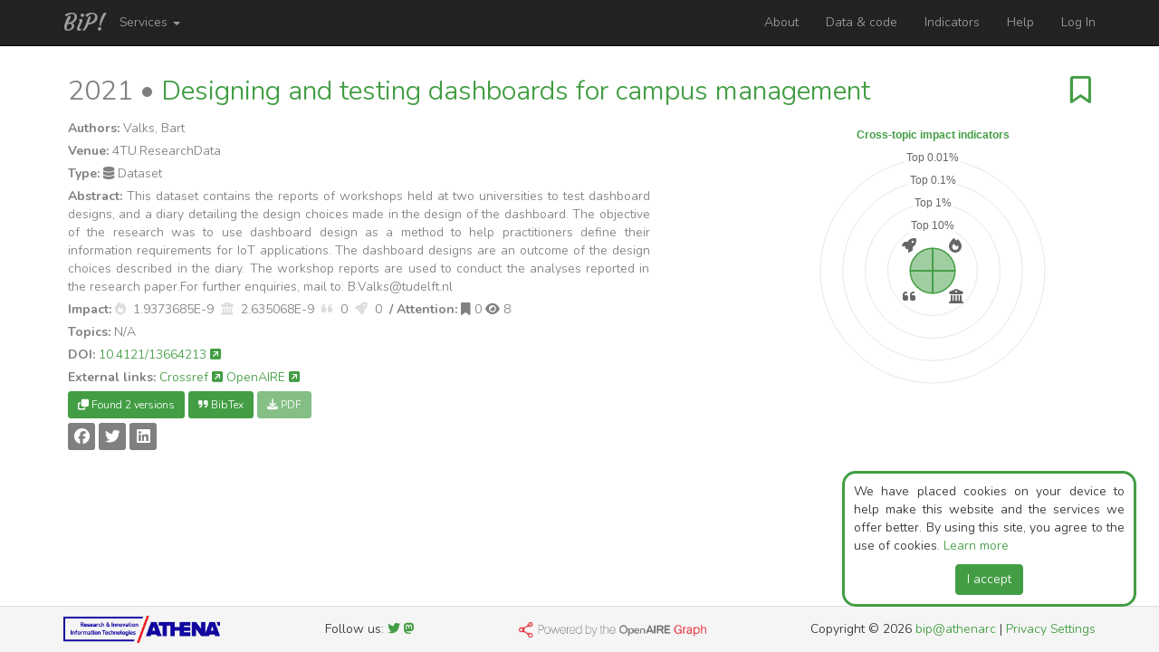

--- FILE ---
content_type: text/html; charset=UTF-8
request_url: https://bip.imis.athena-innovation.gr/site/details?id=10.4121/13664213
body_size: 6184
content:

<!DOCTYPE html>
<html lang="en-US">
<head>
    <script async src="https://www.googletagmanager.com/gtag/js?id=UA-84275353-2"></script>

    <!--Register google analytics-->
    <script src="/js/third-party/google_analytics/analyticsScript.js"></script>
    <meta charset="UTF-8">
    <meta name="viewport" content="width=device-width, initial-scale=1">
    <meta name="csrf-param" content="_csrf">
<meta name="csrf-token" content="HoS5Zdpav9tvcUFnPzPVzq30Jk1NCB4iwvZAGZETbdR6tY41uxPFlToccgEIWLG997tEN35RaRGqjBdq_isVmA==">
    <title>BIP! Finder - Designing and testing dashboards for campus management</title>
    <link rel="shortcut icon" href="/img/favicon-minimal.ico" type="image/x-icon" />

    <!-- Register matomo analytics -->
    <script src="/js/matomo.js"></script>    <noscript><p><img src="//genomics-lab.fleming.gr/piwik/piwik.php?idsite=7&rec=1" style="border:0;" alt="" /></p></noscript>
    
    <!-- Open Graph meta tags for better social media link previews -->
    <meta property="og:title" content="BIP! Finder - Designing and testing dashboards for campus management">
    <meta property="og:image" content="https://bip.imis.athena-innovation.gr/img/bip-minimal.png">
    <meta property="og:url" content="https://bip.imis.athena-innovation.gr/site/details?id=10.4121/13664213">
    <meta property="og:type" content="website">

    <link href="/css/details.css?v=1664896755" rel="stylesheet">
<link href="/css/tags.css?v=1764937114" rel="stylesheet">
<link href="/css/reading-status.css?v=1675370517" rel="stylesheet">
<link href="/assets/a60177d2/bootstrap-social.css?v=1695389678" rel="stylesheet">
<link href="/assets/326bcf2f/css/font-awesome.css?v=1695389678" rel="stylesheet">
<link href="/assets/dd7a8480/themes/smoothness/jquery-ui.css?v=1695389673" rel="stylesheet">
<link href="/assets/b451f164/css/bootstrap.css?v=1695389673" rel="stylesheet">
<link href="/css/site.css?v=1768491553" rel="stylesheet">
<link href="/css/radarChart.css?v=1718706154" rel="stylesheet">
<link href="/css/third-party/fontawesome-free-6.7.1-web/css/all.min.css?v=1738598780" rel="stylesheet">
<link href="/css/template/green-black.css?v=1739992805" rel="stylesheet">
<link href="https://fonts.googleapis.com/css?family=Open+Sans:400,300" rel="stylesheet">
<link href="https://fonts.googleapis.com/css?family=Raleway" rel="stylesheet">
<link href="https://fonts.googleapis.com/css2?family=Nunito:wght@350;700" rel="stylesheet">
<link href="https://fonts.googleapis.com/css2?family=Courgette&amp;family=Montserrat:wght@300;400" rel="stylesheet">
<link href="/css/bootsnippCheck.css?v=1710880255" rel="stylesheet">
<link href="/css/lineChart.css?v=1626690414" rel="stylesheet">
<script src="/assets/15ce0d28/jquery.js?v=1695389673"></script>
<script src="/js/third-party/chartjs/chart_v4.2.0.js?v=1675370517"></script>
<script src="/js/third-party/chartjs/chart_labels_v2.2.0.js?v=1675370517"></script>
<script src="/js/chartjs_polar_area.js?v=1765883357"></script>
<script src="/js/getPDFLink.js?v=1765883357"></script>
<script src="/js/third-party/tinycolor.js?v=1713190571"></script>
<script>var appBaseUrl = '';</script></head>
<body>
<script src="/js/radarChart.js?v=1765883357" charset="utf-8"></script>
<script src="/js/third-party/d3/d3.min.js?v=1626690417" charset="utf-8"></script>
<script src="/js/like_unlike.js?v=1765883357" charset="utf-8"></script>

<div id="overwrap">
    <div class="wrap">
        <nav id="w1" class="navbar-inverse navbar-fixed-top navbar"><div class="container"><div class="navbar-header"><button type="button" class="navbar-toggle" data-toggle="collapse" data-target="#w1-collapse"><span class="sr-only">Toggle navigation</span>
<span class="icon-bar"></span>
<span class="icon-bar"></span>
<span class="icon-bar"></span></button><a class="navbar-brand" href="/site/home">BiP!</a></div><div id="w1-collapse" class="collapse navbar-collapse"><ul id="w2" class="navbar-nav navbar-left bip-top-navbar nav"><li class="dropdown"><a class="dropdown-toggle" href="#" data-toggle="dropdown">Services <span class="caret"></span></a><ul id="w3" class="dropdown-menu"><li><a href="/search" tabindex="-1">Finder</a></li>
<li><a href="/readings" tabindex="-1">Readings</a></li>
<li><a href="/scholar" tabindex="-1">Scholar</a></li>
<li><a href="/spaces" tabindex="-1">Spaces</a></li></ul></li></ul><ul id="w4" class="navbar-nav navbar-right bip-top-navbar nav"><li><a href="/site/about">About</a></li>
<li><a href="/site/data">Data & code</a></li>
<li><a href="/site/indicators">Indicators</a></li>
<li><a href="/site/help">Help</a></li>
<li><a href="/site/login">Log In</a></li></ul></div></div></nav>
        <div class="container">
            <!-- <div class="panel panel-danger text-center">
                <div class="panel-heading">
                    <p> BIP FINDER IS CURRENTLY UNDER MAINTENACE!
                    <br/>
                </div>
            </div> -->

                        
<div class='row'>
    <div class='col-xs-12'>
        <div class='article-header'>
                <div id="flex-parent">
                    <div id="floating-title">
                                                    <span class="article-header-year">2021 &bull;</span>
                                                Designing and testing dashboards for campus management                                            </div>
                    <div id="floating-heart">
                        <!-- bookmark -->
                        <div class = "reading-status-details-div" data-paperid = "178675100" >

                            <select id="detailsReading" class="reading-status reading-status-color" name="res_178675100_reading-status" style="visibility: hidden;" data-color="0">
<option value="0" selected>Undefined</option>
<option value="3">To Read</option>
<option value="1">Reading</option>
<option value="2">Read</option>
</select>                        </div>
                        <div style= "display:inline-block;">
                            
                            


    <a id="178675100" class="my-btn" href="/site/likeunavailable" title="Add to my readings" data-method="post"><i class="fa-regular fa-bookmark" aria-hidden="true"></i></a>
                        </div>
                    </div>
                </div>
        </div>
    </div>
</div>
<div class='row'>
    <div class='col-md-7 col-xs-12'>
        <div class='article-info'>
            <b>Authors:</b> Valks, Bart        </div>
                <div class='article-info'>
            <b>Venue:</b> 4TU.ResearchData        </div>
        <div class='article-info'>
            <b>Type:</b> <i class="fa-solid fa-database" aria-hidden="true" title = "Dataset resource"></i> Dataset        </div>
        <div class='article-info'>
            <b>Abstract:</b> This dataset contains the reports of workshops held at two universities to test dashboard designs, and a diary detailing the design choices made in the design of the dashboard. The objective of the research was to use dashboard design as a method to help practitioners define their information requirements for IoT applications. The dashboard designs are an outcome of the design choices described in the diary. The workshop reports are used to conduct the analyses reported in the research paper.For further enquiries, mail to: B.Valks@tudelft.nl        </div> 

        <div class='article-info'>
            <b>Impact:</b>
            

    <span >

        <span role="button" class="impact-icon popularity-icon impact-icon-E" data-toggle="popover" data-placement="auto" data-hover-title = "Average, in terms of popularity" title="<b>Popularity (Average)</b>" data-content= "<div><em>Being in bottom 90%, in terms of popularity</em></div><div><span class='green-bip'>Intuition:</span> &lt;p&gt;This indicator reflects the &quot;current&quot; impact/attention (the &quot;hype&quot;) of an article in the research community at large, based on the underlying citation network.&lt;/p&gt; <a target='_blank' class='green-bip' href='/site/indicators#Popularity'><i class='fa fa-external-link-square' aria-hidden='true'></i></a></div><div><span class='green-bip'>Score:</span> 1.94e-9</div>"> <i class="fa fa-fire" aria-hidden="true"></i> </span>&nbsp;
                    <span>1.9373685E-9</span>&nbsp;
        
        <span role="button" class="impact-icon influence-icon impact-icon-E" data-toggle="popover" data-placement="auto" data-hover-title = "Average, in terms of influence" title="<b>Influence (Average)</b>" data-content="<div><em>Being in bottom 90%, in terms of influence</em></div><div><span class='green-bip'>Intuition:</span> &lt;p&gt;This indicator reflects the overall/total impact of an article in the research community at large, based on the underlying citation network (diachronically).&lt;/p&gt; <a target='_blank' class='green-bip' href='/site/indicators#Influence'><i class='fa fa-external-link-square' aria-hidden='true'></i></a></div><div><span class='green-bip'>Score:</span> 2.64e-9</div>"> <i class="fa fa-university" aria-hidden="true"></i> </span>&nbsp;
                    <span>2.635068E-9</span>&nbsp;
        

        <span role="button" class="impact-icon cc-icon impact-icon-E" data-toggle="popover" data-placement="auto" data-hover-title = "Average, in terms of citation count" title="<b>Citation Count (Average)</b>" data-content="<div><em>Being in bottom 90%, in terms of citation count</em></div><div><span class='green-bip'>Intuition:</span> &lt;p&gt;This is an alternative to the &quot;&lt;a href=&quot;https://bip.imsi.athenarc.gr/site/indicators/#Influence&quot;&gt;Influence&lt;/a&gt;&quot; indicator, which also reflects the overall/total impact of an article in the research community at large, based on the underlying citation network (diachronically).&lt;/p&gt; <a target='_blank' class='green-bip' href='/site/indicators#Influence-alt'><i class='fa fa-external-link-square' aria-hidden='true'></i></a></div><div><span class='green-bip'>Score:</span> 0</div>"> <i class="fa-solid fa-quote-left" aria-hidden="true"></i> </span>&nbsp;
                    <span>0</span>&nbsp;
        
        <span role="button" class="impact-icon impulse-icon impact-icon-E" data-toggle="popover" data-placement="auto" data-hover-title = "Average, in terms of impulse" title="<b>Impulse (Average)</b>" data-content="<div><em>Being in bottom 90%, in terms of impulse (momentum directly after publication)</em></div><div><span class='green-bip'>Intuition:</span> &lt;p&gt;This indicator reflects the initial momentum of an article directly after its publication, based on the underlying citation network.&lt;/p&gt; <a target='_blank' class='green-bip' href='/site/indicators#Impulse'><i class='fa fa-external-link-square' aria-hidden='true'></i></a></div><div><span class='green-bip'>Score:</span> 0</div>"> <i class="fa fa-rocket" aria-hidden="true"></i> </span>&nbsp;
                    <span>0</span>
        
    </span>


            <span>
                <b>&nbsp;/ Attention:</b>
                <span title="Bookmarks">
                    <i class="fa fa-bookmark"></i> <span>0</span>
                </span>
                <span title="Views">
                    <i class="fa fa-eye"></i> <span>8</span>
                </span>
            </span>
        </div>

        <div class='article-info tag-region'>

            <div class="bootstrap-tagsinput">
                <b>Topics:&nbsp</b>

                                    N/A
                
            </div>
        </div>

        
                <div class='article-info'>
            <b>DOI:</b>
                                                        <a href="https://doi.org/10.4121/13664213" target='_blank' class="main-green">10.4121/13664213 <i class="fa fa-external-link-square" aria-hidden="true"></i></a>
                                        </div>
        <div class='row'>
            <div class='col-xs-12'>
                <div class='article-info'>
                    
                    <!-- <b>Readability score <i class="fa fa-question-circle" aria-hidden="true" title="Based on the Flesch Reading Ease metric calculated on abstracts"></i>:</b> N/A<br/> -->
                    <b>External links:</b>
                                            <a href="https://search.crossref.org/search/works?q=10.4121/13664213&from_ui=yes" target='_blank' class="main-green">Crossref <i class="fa fa-external-link-square" aria-hidden="true"></i></a>
                    

                                            <a href="https://explore.openaire.eu/search/advanced/research-outcomes?f0=pid&fv0=10.4121/13664213" target='_blank' class="main-green">OpenAIRE <i class="fa fa-external-link-square" aria-hidden="true"></i></a>
                    
                    <!-- Similar Articles -->
                        <!-- <a href="/site/get-similar-articles?paper_id=178675100" modal-title="Similar Articles" data-remote="false" data-toggle="modal" data-target="#similar-modal" class="btn btn-sm btn-custom-color">
                                <i class="fa fa-search"></i> Similar Articles
                        </a> -->
                    <!-- altmetric badge -->
                                            <!-- <div data-badge-popover="right" data-badge-type="1" data-doi="10.4121/13664213" data-hide-no-mentions="true" class="altmetric-embed"></div> -->
                                    </div>
            </div>
                        <div class='col-xs-12'>
                <div class='article-buttons'>
                    
                                            <a href="/site/get-versions?openaire_id=50%7Cdoi_dedup___%3A%3Ad3cbba54c8453bedee312ff1b1449a93" modal-title="<i class=&quot;fas fa-clone&quot; aria-hidden=&quot;true&quot;></i> Other versions" data-remote="false" data-toggle="modal" data-target="#versions-modal" class="btn btn-sm btn-custom-color">
                            <i class="fas fa-clone"></i> Found 2 versions
                        </a>
                    
                    <!-- <a href="/site/get-references?paper_id=178675100" modal-title="<i class=&quot;fas fa-up-right-and-down-left-from-center&quot; aria-hidden=&quot;true&quot;></i> References" data-remote="false" data-toggle="modal" data-target="#references-modal" class="btn btn-sm btn-custom-color disabled">
                            <i class="fas fa-up-right-and-down-left-from-center" aria-hidden="true"></i> References ()
                    </a>
                    <a href="/site/get-citations?paper_id=178675100" modal-title="<i class=&quot;fa-solid fa-down-left-and-up-right-to-center&quot; aria-hidden=&quot;true&quot;></i> Citations (0)" data-remote="false" data-toggle="modal" data-target="#citations-modal" class="btn btn-sm btn-custom-color  disabled">
                                <i class="fa-solid fa-down-left-and-up-right-to-center" aria-hidden="true"></i> Citations (0)
                    </a> -->
                    <a href="/site/download-bibtex?doi=10.4121%2F13664213" modal-title="<i class=&quot;fas fa-quote-right&quot; aria-hidden=&quot;true&quot;></i> BibTex" data-remote="false" data-toggle="modal" data-target="#bibtex-modal" class="btn btn-sm btn-custom-color ">
                            <i class="fas fa-quote-right" aria-hidden="true"></i> BibTex
                    </a>
                    <a id="pdf_button" href="#" class="btn btn-sm btn-custom-color disabled" target='_blank' onclick="getPDFLink('/site/get-pdf-link', '10.4121/13664213');">
                        <i class="fa fa-download" aria-hidden="true"></i> PDF
                    </a>
                    
                                    </div>
            </div>
            <div class='col-xs-12'>
                <div class='article-buttons'>
                    <div id="w0" class="grey-share"><a href="#" class="btn btn-sm btn-social-icon btn-facebook" onClick="sharePopup('https://www.facebook.com/sharer/sharer.php?u=https%3A%2F%2Fbip.imis.athena-innovation.gr%2Fsite%2Fdetails%3Fid%3D10.4121%2F13664213');"><i class="fa-brands fa-facebook"></i></a> <a href="#" class="btn btn-sm btn-social-icon btn-twitter" onClick="sharePopup('https://twitter.com/home?status=https%3A%2F%2Fbip.imis.athena-innovation.gr%2Fsite%2Fdetails%3Fid%3D10.4121%2F13664213');"><i class="fa-brands fa-twitter"></i></a> <a href="#" class="btn btn-sm btn-social-icon btn-linkedin" onClick="sharePopup('https://www.linkedin.com/shareArticle?mini=true&url=https%3A%2F%2Fbip.imis.athena-innovation.gr%2Fsite%2Fdetails%3Fid%3D10.4121%2F13664213');"><i class="fa-brands fa-linkedin"></i></a> </div>                </div>
            </div>

            <!-- modals for references and citations; initially they are hidden -->
            <div class="col-xs-12">
                <!-- <script type="text/javascript">        $(document).on('show.bs.modal', '#references-modal', function(e) {
          let link = $(e.relatedTarget);
          $(this).find("#references-modal-title").html(link.attr("modal-title"));

          $.ajax({
            url: link.attr("href"),
            success: (result) => {
              if (result.search("DOI Not Found") != -1) {
                result = "An error has occurred while fetching BibTex for this article";
              }

              $(this).find("#references-modal-contents").html(result);
              StartPopover();
            },
            error: () => {
              $(this).find("#references-modal-contents").html("An error has occurred while fetching papers from the database, please try again");
            }
          });
        });

        $(document).on('hidden.bs.modal', '#references-modal', function(e) {
          $(this).find("#references-modal-contents").html("<center><i class=\"fa fa-spinner fa-pulse fa-3x fa-fw\"></i><br/><br/>Loading (it may take a couple of seconds)...</center>");
        });</script><div class="modal fade" id="references-modal" tabindex="-1" role="dialog" aria-labelledby="myModalLabel" aria-hidden="true">
    <div class="modal-dialog modal-lg ">
        <div class="modal-content article-info">
            <div class="modal-header">
                <button type="button" class="close" data-dismiss="modal" aria-hidden="true">&times;</button>
                <h4 class="modal-title"><span id="references-modal-title"></span></h4>
            </div>
            <div class="modal-body">
                <span id="references-modal-contents">
                  <center><i class="fa fa-spinner fa-pulse fa-3x fa-fw"></i><br/><br/>
                  Loading (it may take a couple of seconds)...</center>
                </span>
            </div>
        </div>
    </div>
</div> -->
                <!-- <script type="text/javascript">        $(document).on('show.bs.modal', '#citations-modal', function(e) {
          let link = $(e.relatedTarget);
          $(this).find("#citations-modal-title").html(link.attr("modal-title"));

          $.ajax({
            url: link.attr("href"),
            success: (result) => {
              if (result.search("DOI Not Found") != -1) {
                result = "An error has occurred while fetching BibTex for this article";
              }

              $(this).find("#citations-modal-contents").html(result);
              StartPopover();
            },
            error: () => {
              $(this).find("#citations-modal-contents").html("An error has occurred while fetching papers from the database, please try again");
            }
          });
        });

        $(document).on('hidden.bs.modal', '#citations-modal', function(e) {
          $(this).find("#citations-modal-contents").html("<center><i class=\"fa fa-spinner fa-pulse fa-3x fa-fw\"></i><br/><br/>Loading (it may take a couple of seconds)...</center>");
        });</script><div class="modal fade" id="citations-modal" tabindex="-1" role="dialog" aria-labelledby="myModalLabel" aria-hidden="true">
    <div class="modal-dialog modal-lg ">
        <div class="modal-content article-info">
            <div class="modal-header">
                <button type="button" class="close" data-dismiss="modal" aria-hidden="true">&times;</button>
                <h4 class="modal-title"><span id="citations-modal-title"></span></h4>
            </div>
            <div class="modal-body">
                <span id="citations-modal-contents">
                  <center><i class="fa fa-spinner fa-pulse fa-3x fa-fw"></i><br/><br/>
                  Loading (it may take a couple of seconds)...</center>
                </span>
            </div>
        </div>
    </div>
</div> -->
                <script type="text/javascript">        $(document).on('show.bs.modal', '#relations-modal', function(e) {
          let link = $(e.relatedTarget);
          $(this).find("#relations-modal-title").html(link.attr("modal-title"));

          $.ajax({
            url: link.attr("href"),
            success: (result) => {
              if (result.search("DOI Not Found") != -1) {
                result = "An error has occurred while fetching BibTex for this article";
              }

              $(this).find("#relations-modal-contents").html(result);
              StartPopover();
            },
            error: () => {
              $(this).find("#relations-modal-contents").html("An error has occurred while fetching papers from the database, please try again");
            }
          });
        });

        $(document).on('hidden.bs.modal', '#relations-modal', function(e) {
          $(this).find("#relations-modal-contents").html("<center><i class=\"fa fa-spinner fa-pulse fa-3x fa-fw\"></i><br/><br/>Loading (it may take a couple of seconds)...</center>");
        });</script><div class="modal fade" id="relations-modal" tabindex="-1" role="dialog" aria-labelledby="myModalLabel" aria-hidden="true">
    <div class="modal-dialog modal-lg ">
        <div class="modal-content article-info">
            <div class="modal-header">
                <button type="button" class="close" data-dismiss="modal" aria-hidden="true">&times;</button>
                <h4 class="modal-title"><span id="relations-modal-title"></span></h4>
            </div>
            <div class="modal-body">
                <span id="relations-modal-contents">
                  <center><i class="fa fa-spinner fa-pulse fa-3x fa-fw"></i><br/><br/>
                  Loading (it may take a couple of seconds)...</center>
                </span>
            </div>
        </div>
    </div>
</div>                <script type="text/javascript">        $(document).on('show.bs.modal', '#similar-modal', function(e) {
          let link = $(e.relatedTarget);
          $(this).find("#similar-modal-title").html(link.attr("modal-title"));

          $.ajax({
            url: link.attr("href"),
            success: (result) => {
              if (result.search("DOI Not Found") != -1) {
                result = "An error has occurred while fetching BibTex for this article";
              }

              $(this).find("#similar-modal-contents").html(result);
              StartPopover();
            },
            error: () => {
              $(this).find("#similar-modal-contents").html("An error has occurred while fetching papers from the database, please try again");
            }
          });
        });

        $(document).on('hidden.bs.modal', '#similar-modal', function(e) {
          $(this).find("#similar-modal-contents").html("<center><i class=\"fa fa-spinner fa-pulse fa-3x fa-fw\"></i><br/><br/>Loading (it may take a couple of seconds)...</center>");
        });</script><div class="modal fade" id="similar-modal" tabindex="-1" role="dialog" aria-labelledby="myModalLabel" aria-hidden="true">
    <div class="modal-dialog modal-lg ">
        <div class="modal-content article-info">
            <div class="modal-header">
                <button type="button" class="close" data-dismiss="modal" aria-hidden="true">&times;</button>
                <h4 class="modal-title"><span id="similar-modal-title"></span></h4>
            </div>
            <div class="modal-body">
                <span id="similar-modal-contents">
                  <center><i class="fa fa-spinner fa-pulse fa-3x fa-fw"></i><br/><br/>
                  Loading (it may take a couple of seconds)...</center>
                </span>
            </div>
        </div>
    </div>
</div>                <script type="text/javascript">        $(document).on('show.bs.modal', '#bibtex-modal', function(e) {
          let link = $(e.relatedTarget);
          $(this).find("#bibtex-modal-title").html(link.attr("modal-title"));

          $.ajax({
            url: link.attr("href"),
            success: (result) => {
              if (result.search("DOI Not Found") != -1) {
                result = "An error has occurred while fetching BibTex for this article";
              }

              $(this).find("#bibtex-modal-contents").html(result);
              StartPopover();
            },
            error: () => {
              $(this).find("#bibtex-modal-contents").html("An error has occurred while fetching papers from the database, please try again");
            }
          });
        });

        $(document).on('hidden.bs.modal', '#bibtex-modal', function(e) {
          $(this).find("#bibtex-modal-contents").html("<center><i class=\"fa fa-spinner fa-pulse fa-3x fa-fw\"></i><br/><br/>Loading (it may take a couple of seconds)...</center>");
        });</script><div class="modal fade" id="bibtex-modal" tabindex="-1" role="dialog" aria-labelledby="myModalLabel" aria-hidden="true">
    <div class="modal-dialog modal-lg ">
        <div class="modal-content article-info">
            <div class="modal-header">
                <button type="button" class="close" data-dismiss="modal" aria-hidden="true">&times;</button>
                <h4 class="modal-title"><span id="bibtex-modal-title"></span></h4>
            </div>
            <div class="modal-body">
                <span id="bibtex-modal-contents">
                  <center><i class="fa fa-spinner fa-pulse fa-3x fa-fw"></i><br/><br/>
                  Loading (it may take a couple of seconds)...</center>
                </span>
            </div>
        </div>
    </div>
</div>                <script type="text/javascript">        $(document).on('show.bs.modal', '#versions-modal', function(e) {
          let link = $(e.relatedTarget);
          $(this).find("#versions-modal-title").html(link.attr("modal-title"));

          $.ajax({
            url: link.attr("href"),
            success: (result) => {
              if (result.search("DOI Not Found") != -1) {
                result = "An error has occurred while fetching BibTex for this article";
              }

              $(this).find("#versions-modal-contents").html(result);
              StartPopover();
            },
            error: () => {
              $(this).find("#versions-modal-contents").html("An error has occurred while fetching papers from the database, please try again");
            }
          });
        });

        $(document).on('hidden.bs.modal', '#versions-modal', function(e) {
          $(this).find("#versions-modal-contents").html("<center><i class=\"fa fa-spinner fa-pulse fa-3x fa-fw\"></i><br/><br/>Loading (it may take a couple of seconds)...</center>");
        });</script><div class="modal fade" id="versions-modal" tabindex="-1" role="dialog" aria-labelledby="myModalLabel" aria-hidden="true">
    <div class="modal-dialog modal-lg ">
        <div class="modal-content article-info">
            <div class="modal-header">
                <button type="button" class="close" data-dismiss="modal" aria-hidden="true">&times;</button>
                <h4 class="modal-title"><span id="versions-modal-title"></span></h4>
            </div>
            <div class="modal-body">
                <span id="versions-modal-contents">
                  <center><i class="fa fa-spinner fa-pulse fa-3x fa-fw"></i><br/><br/>
                  Loading (it may take a couple of seconds)...</center>
                </span>
            </div>
        </div>
    </div>
</div>            </div>
        </div>
    </div>

    <!-- Do not show pyramids for articles with no scores -->
            <div class='col-md-offset-1 col-md-4 col-xs-12'>
            <!-- render chart with overall ranking/classes -->
            <div class="radar-container style="position: relative;">
                <canvas id="chart"></canvas>
            </div>
            <script>
                render_polar_area_chart('chart', 'Cross-topic impact indicators', [1,1,1,1], ["bottom 90%","bottom 90%","bottom 90%","bottom 90%"], '');
            </script>
        </div>
    </div>

<!-- add vertical space	-->
<div style="margin-top: 20px;"></div>

        </div>
    </div>

    <link href="/css/components/cookieBox.css" rel="stylesheet"><script src="/js/components/ckBox.js" depends="yii\web\JqueryAsset"></script><div class="cookie-container"><div class="cookie-text">We have placed cookies on your device to help make this website and the services we offer better. By using this site, you agree to the use of cookies. <a href="/site/data-policy" class="main-green">Learn more</a></div><center><div class="btn btn-custom-color" onclick="cookieAcceptClick('/site/accept-cookies');">I accept</div></center></div></div>


<div id="confirm-delete-bookmark" class="fade modal" role="dialog" tabindex="-1">
<div class="modal-dialog ">
<div class="modal-content">

<div class="modal-body">
Are you sure you want to delete this bookmark ?
</div>
<div class="modal-footer">

<button type="button" class="btn btn-default" data-dismiss="modal">Cancel</button>
<button type="button" id="deletebookmark" class="btn btn-danger">Delete</button>

</div>
</div>
</div>
</div>
<footer class="footer-new">

    <div class="container">
        <div class="footer-flex">
            <div>
                <a href="http://www.imis.athena-innovation.gr/" target="_blank">
                    <img class="logo-footer img-responsive" src="/img/athena_rc.png" alt="Athena RC logo" style="max-height: 30px">                </a>
            </div>
            <div>
                Follow us:
                <a href="https://twitter.com/BipFinder" target="_blank"><i class="fa-brands fa-twitter main-green"></i></a>
                <a rel="me" href="https://mastodon.social/@BipServices" target="_blank"><i class="fa-brands fa-mastodon main-green"></i></a>
            </div>
            <div>
                <a href="https://graph.openaire.eu/" target="_blank">
                    <img class="logo-footer img-responsive" src="/img/openaire_badge.png" alt="Openaire logo" style="max-height: 17px">                </a>
            </div>
            <div class="text-center">
                Copyright © 2026                <a class="main-green" href="mailto: bip@athenarc.gr">bip@athenarc</a>                |
                <a class="main-green" href="/site/privacy-settings">Privacy Settings</a>            </div>
        </div>
    </div>
</footer>


<script src="/js/reading-status.js?v=1765883357"></script>
<script src="/assets/338d4ca6/assets/js/social-share.js?v=1695389678"></script>
<script src="/assets/66088ad/yii.js?v=1695389673"></script>
<script src="/assets/dd7a8480/jquery-ui.js?v=1695389673"></script>
<script src="/js/popover.js?v=1768491553" charset="utf-8"></script>
<script src="/assets/b451f164/js/bootstrap.js?v=1695389673"></script>
<script>jQuery(function ($) {
jQuery('#confirm-delete-bookmark').modal({"show":false});
});</script></body>
</html>


--- FILE ---
content_type: text/css
request_url: https://bip.imis.athena-innovation.gr/css/details.css?v=1664896755
body_size: 234
content:
.modal{
  overflow: auto !important;
}

.primary-impact-icon {
  font-size: 3em;
  -webkit-text-stroke-width: 1px;
  -webkit-text-stroke-color: grey;
}

.secondary-impact-icon {
  font-size: 2em;
}

.details-scores.well {
  height: 90px;
  background-color: white;
}

.details-scores .legend {
  position: absolute;
  top: -10px;
  left: 30px;
  background-color: white;
  padding-left: 5px;
  padding-right: 5px;
}


--- FILE ---
content_type: text/css
request_url: https://bip.imis.athena-innovation.gr/css/tags.css?v=1764937114
body_size: 683
content:
/* Merged with bootstrap-tagsinput-v0_8_0.css */


.tag-region .tag-options {
  display: none;
}

.tag-region .bootstrap-tagsinput {
  border: none;
  box-shadow:none;
  display: flex;
  flex-wrap: wrap;
  align-items: center;
  cursor: default;
  vertical-align: middle;
  border-radius: 4px;
  max-width: 100%;
}


.tag-region .bootstrap-tagsinput input {
  width: 14px;
  cursor:pointer;
  border: 1px solid transparent;
  outline:none;
  border-radius: 4px;
  margin-left: 2px;

  box-shadow: none;
  background-color: transparent;
  max-width: inherit;
  line-height: 1;
}

.tag-region .bootstrap-tagsinput input:focus {
  width: 80px;
  cursor:text;

  border: 1px solid #ccc;
  box-shadow: inset 0 1px 1px rgb(0 0 0 / 8%);
  background-color: white;

}
.tag-region .bootstrap-tagsinput input:hover {
  background-color: white;
}

.tag-region .bootstrap-tagsinput input::-moz-placeholder {
  color: #777;
  opacity: 1;
}
.tag-region .bootstrap-tagsinput input:-ms-input-placeholder {
  color: #777;
}
.tag-region .bootstrap-tagsinput input::-webkit-input-placeholder {
  color: #777;
}

.tag-region .bootstrap-tagsinput .tag{
  background-color: white;
  border: 1px solid grey;
  color: grey;
  margin: 2px;
  font-size: 10px;
  padding: 0.3em 0.6em 0.3em;
  border-radius: 10px;
  font-size: 12px;
}

.tag-region .bootstrap-tagsinput .tag [data-role="remove"] {
  margin-left: 5px;
  padding: 0px 2px;
  cursor: pointer;

}
.tag-region .bootstrap-tagsinput .tag [data-role="remove"]:after {
  /* content: "x"; */
  font-family: FontAwesome;
  content: "\f00d";
}

.concept-confidence {
  margin-left: 0.4em;
  padding: 0px 2px;
}

.fa-concept-confidence {
  -webkit-background-clip: text;
  background-clip: text;
  color: transparent;
  -webkit-text-fill-color: transparent;
}

.concept-divider {
  margin-right: 0.1em;
}

#top_topics_in_results .topic-item {
  cursor:pointer;
  background-color: #ddd;
  border: 1px solid var(--main-color);
}


--- FILE ---
content_type: text/css
request_url: https://bip.imis.athena-innovation.gr/css/site.css?v=1768491553
body_size: 4673
content:
html{
    height: 100%;
}

body {
    min-height: 100%;
    display: flex;
    flex-direction: column;
  }

#overwrap
{
    flex: 1 0 auto;
    /* min-height: 100%; */
    /* position: relative; */
}

.team-member-img {
    max-height: 70px;
    margin: 5px 10px 5px 0;
}

.wrap {
    min-height: 100%;
    height: auto;
    margin: 0 auto 0px;
    padding: 0 0 60px;
}

.wrap > .container {
    padding: 70px 15px 20px;
}

.wrap > .container-fluid {
    padding: 70px 15px 20px;
}

.footer-new {
    flex-shrink: 0;
    background-color: #f5f5f5;
    border-top: 1px solid #ddd;
    width: 100%;
    padding: 10px 0px;
}

.footer-flex {
    display: flex;
    flex-wrap: wrap;
    justify-content: space-between;
    gap: 15px;
    align-items: center;
}

@media (max-width: 1200px) {
    .footer-flex {
        justify-content: space-around;
    }
}

.footer-text {
    padding-top: 10px;
}

.logo-footer {
    margin: 0px;
    padding: 0px;
}

.bar { fill: #5eba5e; }


.margin-auto{
    margin: 0 auto;
}

.jumbotron {
    text-align: center;
    background-color: transparent;
}

.jumbotron h1{
    margin-bottom: 10px;
    margin-top   : 10px;
}

.jumbotron .btn {
    /*font-size: 21px;
    padding: 14px 24px;*/
    vertical-align: top;
}

.jumbotron .btn.btn-warning
{
    font-size: 21px;
    padding: 14px 24px;
}

.not-set {
    color: #c55;
    font-style: italic;
}


/* add sorting icons to gridview sort links */
a.asc:after, a.desc:after {
    position: relative;
    top: 1px;
    display: inline-block;
    font-family: 'Glyphicons Halflings';
    font-style: normal;
    font-weight: normal;
    line-height: 1;
    padding-left: 5px;
}

a.asc:after {
    /* content: "\e113" "\e151"; */
    content: "\e150";

}

a.desc:after {
    /* content: "\e114" "\e152"; */
    content: "\e150";
}

.sort-numerical a.asc:after {
    content: "\e153";
}

.sort-numerical a.desc:after {
    content: "\e154";
}

.sort-ordinal a.asc:after {
    content: "\e155";
}

.sort-ordinal a.desc:after {
    content: "\e156";
}

.grid-view th {
    white-space: nowrap;
}

.hint-block {
    display: block;
    margin-top: 5px;
    color: #999;
}

.list-group-shadow {
    margin-top: 20px;
    border: none;
    border-radius: 4px;
}

.error-summary {
    color: #a94442;
    background: #fdf7f7;
    border-left: 3px solid #eed3d7;
    padding: 10px 20px;
    margin: 0 0 15px 0;
}

div#ordering label
{
    font-weight: normal;
}

div#location label
{
    font-weight: normal;
}

#floating-heart
{
    display: inline-block;
    flex: 0 0 15%;
    text-align: right;
    white-space: nowrap;
    margin-left: 5px;
}

#floating-title
{
    display: inline-block;
    vertical-align: middle;
}

#flex-parent
{
    display: flex;
    justify-content: space-between;
    /* align-items: center; */
    align-items: baseline;
}

#graphviz_test
{
    overflow: visible;
    display: flex;
    align-items: center;
    justify-content: center;
    display: none;
    /*border: 1px solid #eee;*/
    float: left;
    /* height: 100%; */
    /* width: 100%; */
    padding: 0px;
}

#graphviz_parent
{
    width: 100%;
    height: 500px;
    display: flex;
    position: relative;
    /* align-items: stretch; */
    justify-content: center;
    /* min-height: 315px; */
    /* background-color: #ddd; */
}

.radio-2
{
    text-align: left;
}

.ui-dialog-titlebar-close .ui-icon-closethick
{
    position: relative !important;
    margin-top: -1px  !important;
    margin-left: -1px  !important;
}

#dialog
{
    text-align: center;
}

.details-header
{
    font-weight: bold;
}

#graphviz_options
{
    padding: 10px;
    padding-top: 10px;
    margin: 0px;
    display: flex;
    flex-direction: column;
    justify-content: space-between;
    color: grey;
    background-color: #eee;
    overflow-y: auto;
}

#graphviz_options_radiobuttons
{
    text-align: left;
    padding: 0px;
    margin: 0px;
    width: 100%;
    /* display: inline-block; */
    /* vertical-align: top; */
    align-self: flex-start;
    font-size: small;
}

#graphviz_info
{
    width: 100%;
    /* vertical-align: bottom; */
    /* display: inline-block; */
    align-self: flex-end;
}

#loading_graph_div
{
    width: 100%;
    text-align: center;
    height: 500px;
    border: 1px solid #eee;
    padding: 0px;
    float: left;
}

#loading_graph_div i
{
    position: absolute;
    top: 40%; left: 50%;
    /* transform: translate(-100%,-50%); */
}

.ui-dialog-content
{
    font-size: small;
    color: grey
}

.ui-dialog-titlebar-close
{
    background-color: #5eba5e;
    padding: 0px;
    border: none !important;
    outline-width: 0px !important;
}

.ui-button-icon-primary.ui-icon.ui-icon-closethick
{
    border: none !important;
    outline-width: 0px !important;
}

.ui-widget-header .ui-icon
{
    background-image: url(../img/ui-icons_ffffff_256x240.png) !important;
}

#graphviz_title
{
    text-align: center;
    /* background-color: #eee; */
    color: grey;
    font-size: medium;
    font-weight: bold;
    margin: 0px;
    padding-left: 0px;
    padding-right: 0px;
    padding-top: 5px;
    padding-bottom: 5px;
}

#details_container
{
    margin-top: 10px;
    margin-left: 0px;
    margin-right: 0px;
    padding: 0px;
}
#details_container div.row
{
    margin: 0px;
    padding: 0px;
}

#graphviz_info_citing p,
#graphviz_info_cited p
{
    padding: 10px;
}

/*
#radio_buttons_layout_toggle,*/
#radio_buttons_restore
{
    margin-top: 2px;
    margin-bottom: 2px;
}

#graphviz_sub_parent
{
    width: 100%;
    height: 500px;
    overflow: auto;
    padding: 0px;
    border: 1px solid #eee;
}


#radio_buttons_refresh
{
    position: absolute;
    top: 5px;
    right: 20px;
    /* width: 100%; */
    /* height: 100%; */
    visibility: hidden;
}

#radio_buttons_refresh
{
    z-index: 100;
}

span.superscript
{
    font-size:75%; vertical-align:super;
}

div.kwd-context
{
    display: none;
}

#modalContent
{
    text-align: left;
    font-style: italic;

}

/* tr.kwd-context td div
{

   background: -webkit-linear-gradient(#000, #fff);
  -webkit-background-clip: text;
  -webkit-text-fill-color: transparent;
  height: 22px;
} */

/*
div.text-snippet
{
   background: -webkit-linear-gradient(left, black , white);
   background: -o-linear-gradient(left, black , white);
   background: -moz-linear-gradient(left, black , white);
   background: linear-gradient(to right, black, white);
  -webkit-background-clip: text;
  -webkit-text-fill-color: transparent;
}
*/

span.highlight-kwd
{
    font-weight: bold;
    font-style: normal;
}

a.text-decoration-none
{
  text-decoration: none;
}


#results_set tbody tr td
{
    white-space: nowrap;
}

.has-search .form-control-feedback {
    right: initial;
    color: #ccc;
}

.has-search .form-control {
    padding-left: 34px;
    border-radius: 24px;
}

.has-search .form-group {
    margin-bottom: 10px;
}

#search_filters
{
    width: 215px;
    color: grey;
    background: #E9E9E9;
    padding: 5px;
    box-shadow: 0 2px 4px 0 rgba(0, 0, 0, 0.2), 0 3px 10px 0 rgba(0, 0, 0, 0.19);
    border-radius: 5px;
}

#search_filters.toggled {
    margin-left: -215px;
}

#collapsible_menu{
    /* position: fixed; */
    position: absolute;
    top: 70px;
    left: 0px;
    z-index: 1000;
    display: flex;
    align-items: center;
}

#search_filters *
{
    position: relative;
}

#remove_filters {
    top: 0px;
    right: 0px;
}

/*.top-right {
    position: absolute;
    top: 0px;
    right: 0px;
}*/

.filters-margin {
    margin-top: 0px;
    margin-bottom: 2px;
    text-align: left;
    margin-left: 15px;
}

input[type="radio"].radio_filter:checked+label {
    color: black;
}

input[type="checkbox"].checkbox_filter:checked+label {
    color: black;
}

[data-notifications] {
    position: relative;
}

[data-notifications]:after {
    content: attr(data-notifications);
    position: absolute;
    border-radius: 50%;
    display: inline-block;
    right: -15px;
    top: -15px;
    width: 24px;
    height: 24px;
    background: red;
    color: white;
    text-align: center;
    line-height: 24px;
    box-shadow: 0 2px 4px 0 rgba(0, 0, 0, 0.2), 0 3px 10px 0 rgba(0, 0, 0, 0.19);
    z-index: 1500; /* show it on top of the button */
}


.filters_button{
  color: #fff;
  cursor: pointer;
  padding: 20px 0px 20px 0px;
  box-shadow: 0 2px 4px 0 rgba(0, 0, 0, 0.2), 0 3px 10px 0 rgba(0, 0, 0, 0.19);
  clip-path: inset(-20px -20px -20px 0px); /* remove box-show from the left side ot the button*/

}

.rotate {
    transform: rotate(-90deg);
    transform-origin: right, top;
    -ms-transform: rotate(-90deg);
    -ms-transform-origin:right, top;
    -webkit-transform: rotate(-90deg);
    -webkit-transform-origin:right, top;
}

.left{
  border-radius: 0 5px 5px 0;
}

.triangle {
  width: 0;
  height: 0;
  border: 0 solid transparent;
  border-left-width: 20px;
  border-right-width: 20px;
  border-bottom: 10px solid rgba(255, 255, 255, .5);
}

.triangle.toggled{
  border-top: 10px solid rgba(255, 255, 255, .5);
  border-bottom: 0px;
}

.verticaltext {
    font-size: x-small;
    font-weight: bold;
}

/* #start_year_input
{
   margin-top: 10px;
    min-width: 210px;
} */

.magic_search_box_wrapper div
{
    text-align: center;
    font-size: small;
}

.magic_search_box_wrapper a
{
    text-align: center;
    font-size: small;
}

.context-list-title
{
    font-style: normal;
    font-weight: bold;
}


#journals_search_box
{
    /*margin-top: 10px;*/
    text-align: left;
}

#author_message
{
    text-align: left;
}

#author_results_msg
{
    margin-right: 8px;
    margin-left: 8px;
    font-style: italic;
}

.author-details-row
{
    margin-top: 15px;
    margin-bottom: 15px;
    text-align: left;
}

/* .author-results-tbl-row
{
    margin-top: 15px;
} */

.disambiguation
{
    text-align: left;
}

.retraction-alert
{
    color: red;
}

.retraction-alert-msg
{
    color: red;
    font-size: 80%;
}

.opt-out-msg
{
    font-family: "Arial";
    display: block;
    margin: 8px;
}

/* position journals autocomplete above search filters panel*/
.ui-autocomplete {
    position: absolute;
    cursor: default;
    z-index:3000 !important;
}

.tab { padding-left: 4em; }

.tab-content {
    border-left: 1px solid #ddd;
    border-right: 1px solid #ddd;
    border-bottom: 1px solid #ddd;
    padding: 10px;
}

.nav-tabs {
    margin-bottom: 0;
}

.avoid-clicks * {
    pointer-events: none !important;
}

.cursor-wait * {
    cursor: wait !important;
}

.header-scroll {
    scroll-margin-top: 55px
}

#warnMobileUser {
    top: 10vh;
}

.popover-content {
    text-align: justify;
    word-break: break-word;
    max-height: 300px;
    overflow-y: auto;

}

#results_tbl {
    margin-top: 15px;
}

.selected-after-click:hover {
    color: var(--main-color);
}

.bookmark-item:hover {
    color: var(--darker-color);
}

/* style badges */
.alert-custom-color {
    color: var(--main-color);
    background-color: var(--transparent-color);
    border-color: var(--transparent-color);
}

.badge-outline {
    border: 1px solid #999;
    background-color: transparent;
}

.badge-success {
    border-color: var(--main-color);
    color: var(--main-color);
}

.badge-warning {
    border-color: #ffc107;
    color: #ffc107;
}

.badge-light {
    border-color: grey;
    color: grey;
}

.result-footer {
    display: flex;
    justify-content: space-around;
    flex-wrap: wrap;
    gap: 5px;
    align-items: center
}

.flex-b-18 {
    flex-basis: 18%;
}

.flex-wrap {
    display: flex;
    flex-wrap: wrap;
}

.flex-no-wrap {
    display: flex;
    flex-wrap: nowrap;
}

.flex-column {
    flex-direction: column;
}

.items-center {
    align-items:center;
}

.justify-between {
    justify-content: space-between;
}

.no-white-space {
    white-space: nowrap;
}

.wrap-anywhere {
    overflow-wrap: anywhere;
}

.inline-block-d {
    display: inline-block;
}

.fs-inherit {
    font-size: inherit;
}

.text-muted-settings {
    color: #aeb0b4;
    font-size: 0.9em;
}

.vcenter {
    display: inline-block;
    vertical-align: middle;
    float: none;
}

body {
    font-family: 'Nunito', sans-serif;
}

.admin-table a {
    color: var(--main-color)
}

.space-nowrap {
    white-space:nowrap;
}

.version-impact-icons-wrapper {
    display: flex;
    flex-wrap: wrap;
    justify-content: flex-end;
    align-items: center;
    gap: 20px;
}

.indicator-group {
    display: inline-flex;
    align-items: center;
    gap: 8px;
}

.reproducibility-badges {
    display: inline-flex;
    align-items: center;
    gap: 6px;
}

.reproducibility-badge {
    position: relative;
    display: inline-flex;
    align-items: center;
    justify-content: center;
    cursor: pointer;
    transition: opacity 0.2s;
    color: var(--main-color, #4CAF50);
    font-size: 18px;
}

.reproducibility-badge:hover {
    opacity: 0.8;
}

.reproducibility-badge .fa-certificate {
    position: relative;
    z-index: 1;
}

.badge-letter {
    position: absolute;
    top: 50%;
    left: 50%;
    transform: translate(-50%, -50%);
    font-weight: bold;
    font-size: 10px;
    color: white;
    z-index: 2;
    line-height: 1;
    text-shadow: 0 1px 2px rgba(0, 0, 0, 0.3);
}

.version-link {
    font-size: 75%;
}

.version-link-wrapper {
  margin-bottom: 3px;
}


.team-member-role {
    font-style: italic;
    color: #555;
}

.results-flex-container {
  display: flex;
  flex-wrap: wrap;
  justify-content: center;
  align-items: center;
  gap: 1rem;
  margin: 20px 0;
  text-align: center;
}

.results-count,
.results-pagination,
.results-summary-button {
  flex: 1 1 auto;
  min-width: 250px;
}

@media (max-width: 768px) {
  .results-flex-container {
    flex-direction: column;
  }
}

.regenerate-summary-box { 
    margin-bottom: 10px; 
    display: flex;
    align-items: center; 
    gap: 6px; 
    flex-wrap: wrap;
}

.regenerate-label {
    margin: 0;
    font-size: 14px;
    line-height: 22px; /* Same as input/button height */
}

.regenerate-input {
    width: 50px;
    height: 17px;
    font-size: 12px;
    line-height: 1.42857143;
    border: 1px solid #ccc;
    border-radius: 4px;
    padding-left: 18px; 
    text-align: left;

    vertical-align: middle;
}

.regenerate-button {
    height: 20px;
    padding: 0px 10px;
    font-size: 14px;
    line-height: 1.42857143;
    border-radius: 4px;
    display: flex;
    align-items: center;
    justify-content: center;
}

.summary-controls {
    display: flex;
    justify-content: space-between;
    align-items: flex-start;
    flex-wrap: wrap;
    margin-bottom: 10px;
}
.summary-loading-centered {
    margin-bottom: 14px; 
}

@media (max-width: 768px) {
    .mobile-hidden-role {
        display: none;
    }
    
    /* Remove margins from all element types on mobile */
    [id^="contributions-list-"],
    [id^="bulleted-list-"],
    [id^="dropdown-"],
    [id^="table-"],
    [id^="narrative-"],
    [id^="facets-"],
    [id^="indicators-list-"] {
        margin-top: 0 !important;
        margin-right: 0 !important;
        margin-bottom: 0 !important;
        margin-left: 0 !important;
    }
}

.bip-home-layout {
    max-width: 820px;
    margin-top: 20px;
    margin-right: auto;
    margin-bottom: 50px;
    margin-left: auto;
    padding: 0 15px;
    font-family: 'Nunito', sans-serif;
    color: gray;
}

.bip-banner strong {
    font-weight: 700;
    color: var(--main-green);
}

.bip-banner .bip-learn-btn {
    background: white;
    color: var(--main-green);
    padding: 6px 12px;
    border-radius: 6px;
    text-decoration: none;
    font-weight: 600;
    margin-left: auto;
}

/* Main Grid Layout */
.bip-main-grid {
    display: flex;
    justify-content: space-between;
    gap: 30px;
    flex-wrap: wrap;
}

/* Getting Started Panel */
.bip-started {
    flex: 1.5; 
    margin-left: 0;
}

.bip-started .panel-body {
    padding: 10px 15px !important;  
    text-align: left !important;
}

.bip-started ul {
    padding-left: 20px !important;
    margin-left: 0 !important;
    list-style-position: inside;
}

.bip-started h3 {
    margin: 10px 0 20px 0;
    padding-left: 5px;
    text-align: left;
    font-size: 20px;
}

.bip-started li {
    margin-bottom: 8px;
}

.bip-started a {
    color: grey;
    text-decoration: none;
}

/* Right Column Boxes */
.bip-side-boxes {
    flex: 1;
    display: flex;
    flex-direction: column;
    min-width: 260px;
    max-width: 50%;
}

.bip-slide-logo {
    max-height: 40px;
    margin: 10px 0;
    align-self: center;   
}

/* Animation */
.bip-animate {
    opacity: 0;
    transform: translateY(40px);
    transition: all 0.6s ease-out;
}

.bip-animate.visible {
    opacity: 1;
    transform: translateY(0);
}

.bip-home-layout .panel,
.bip-home-layout .panel-default {
    border-radius: 14px !important;
}

#counter-number {
    font-size: 1.7em !important;
}

.bip-info-panel .panel-body {
    text-align: justify;
    font-size: 15px;
    line-height: 1.6;
}

/*Carousel*/
.bip-carousel {
    overflow: hidden;
    text-align: center;
}

.bip-carousel-inner {
    display: flex;
    transition: transform 0.5s ease-in-out;
    width: 100%;
    height: 80%;
}

.bip-carousel-item {
    flex: 0 0 100%;
    max-width: 100%;
    display: flex;
    justify-content: center;
    align-items: center;
    height: 100%;
    flex-direction: column;
}

.bip-slide-button {
    background: none;
    border: none;
    padding: 0;
    margin: 0;
    box-shadow: none;
    color: var(--main-green); 
    font-family: 'Nunito', sans-serif;
    font-weight: 600;
    font-size: 18px;
    cursor: pointer;
    transition: color 0.3s ease;
}

.bip-slide-button:hover {
    color:var(--main-green);
}

.bip-dots {
    margin-top: 15px;
}

.bip-dots .dot {
    height: 10px;
    width: 10px;
    margin: 0 5px;
    background-color: #ccc;
    border-radius: 50%;
    display: inline-block;
    cursor: pointer;
    transition: background-color 0.3s ease;
}

.version-code-repo {
    margin-left: 3px; 
}

.bip-dots .dot.active {
    background-color: var(--main-color);
}

.summary-usage-info {
    font-size: 0.8em;
    text-align: left;
    color: grey; 
    margin-top: 15px;
}

.help-inline-block {
    display: inline-block;
    margin-left: 5px;
    color: #737373;
}


--- FILE ---
content_type: text/css
request_url: https://bip.imis.athena-innovation.gr/css/lineChart.css?v=1626690414
body_size: 214
content:

/* 
    Created on : Oct 17, 2017, 1:24:53 PM
    Author     : hlias
    CSS required for line Charts
*/

.citation-line-chart
{
    text-align: center;
}

.line {
  //fill: none;
  stroke: steelblue;
  stroke-width: 1.5px;
}

.citation-history-container
{
    margin-top: 10px;
}

--- FILE ---
content_type: text/css
request_url: https://bip.imis.athena-innovation.gr/css/components/cookieBox.css
body_size: 250
content:
.cookie-container{
	position:fixed;
	bottom: 7%;
	right: 0%;
	text-align:justify;
	z-index:1000;
	float:right;
	margin-right:25px;
	width:325px;
	height:150px;
	background-color: white;
	border-radius: 15px;
	border-style: solid;
	border-color: var(--main-color);
}


.cookie-text
{
	padding: 10px 10px 5px 10px; /*top right bottom left*/
	margin:0 auto;
	height: 100px;
}


--- FILE ---
content_type: application/javascript
request_url: https://bip.imis.athena-innovation.gr/js/chartjs_polar_area.js?v=1765883357
body_size: 1026
content:
function getLabelForValue(i) {
    const labels = ['', '', 'Top 10%', 'Top 1%', 'Top 0.1%', 'Top 0.01%'];
    return labels[i];
}

Chart.register(ChartDataLabels);


function render_polar_area_chart(container_id, title, data, tooltips, color) {
    const defaultColor = getComputedStyle(document.documentElement).getPropertyValue('--main-color');
    const chartColor = color ? color : defaultColor;
    const transparentChartColor = `${chartColor}${Math.round(255 * 0.5).toString(16)}`;
    const ctx = document.getElementById(container_id).getContext('2d');
    const myChart = new Chart(ctx, {
        type: 'polarArea',
        data: {
            datasets: [{
                data,
                icons: [
                    // unicode of fontawesome icons
                    '\uf06d', '\uf19c', '\uf10d', '\uf135',
                ],
                backgroundColor: [
                    transparentChartColor,
                    transparentChartColor,
                    transparentChartColor,
                    transparentChartColor,
                ],
            }],
            labels: [
                'Popularity',
                'Influence',
                'Citation Count',
                'Impulse',
            ],
        },
        options: {
            responsive: true,
            maintainAspectRatio: false,

            startAngle: -0.509 * Math.PI,

            plugins: {
                title: {
                    display: (title),
                    text: title,
                    color: chartColor,
                },
                legend: {
                    display: false,
                },
                tooltip: {
                    callbacks: {
                        label: function (context) {
                            return `  In ${ tooltips[context.dataIndex]}`;
                        },
                    },
                },
                datalabels: {
                    formatter: (value, context) => context.dataset.icons[context.dataIndex],
                    font: {
                        family: 'FontAwesome',
                        size: 16,
                    },
                    anchor: 'start',
                    align: 'end',
                    textAlign: 'center',
                    offset: 20, // Gets updated in onResize based on size of chart
                },
            },
            scales: {
                r: {
                    min: 0,
                    max: 5,
                    ticks: {
                        callback: function (value, index, ticks) {
                            return getLabelForValue(value);
                        },
                        stepSize: 1,
                    },
                },

            },
            elements: {
                arc: {
                    borderColor: chartColor,
                    borderWidth: 1.5,
                },

            },

            animation: {
                // updates the chart one time, needed to fix the shape of the icons
                onProgress: function ({ chart, initial }) {
                    if (initial) {
                        chart.update('none');
                    }
                },
            },
        },
    });
}


--- FILE ---
content_type: application/javascript
request_url: https://bip.imis.athena-innovation.gr/js/reading-status.js?v=1765883357
body_size: 913
content:
/*
 * Bookmark reading status
 */

$(document).ready(() => {
    const updateColor = function (elem) {
        // reading-status-color
        elem.attr('data-color', elem.val());
        // lose focus
        elem.blur();
    };

    let previousReadingValue;
    $('.reading-status').on('focus', function () {
        // Store the current value on focus and on change
        previousReadingValue = this.value;
    }).change(function () {
        const currentElement = $(this);
        const readingValue = currentElement.val();
        const path = window.location.pathname.split('/');

        if (path.includes('favorites') || path.includes('readings')) {
            var paperId = currentElement.attr('name').split('_')[1];
        }	else if (path.includes('details')) {
            var paperId = currentElement.closest('div').attr('data-paperid');
        }

        // disable clicks during database update
        $('body').addClass('cursor-wait');
        $('#overwrap').addClass('avoid-clicks');

        // Required for post requests in yii
        const csrfToken = $('meta[name="csrf-token"]').attr('content');
        // Do the required action
        $.ajax(
            {
                url: `${appBaseUrl}/readings/ajax-reading`,
                type: 'POST',
                data:
            {
                'reading_value': readingValue,
                'previous_reading_value': previousReadingValue,
                'paper_id': paperId,
                _csrf: csrfToken,
            },
                success: function ({ reading_name, previous_reading_name }) {
                // called when successful
                    updateColor(currentElement);
                    $('body').removeClass('cursor-wait');
                    $('#overwrap').removeClass('avoid-clicks');

                    if (path.includes('favorites')) {
                    // update number of articles in folder
                    // function updateFavorites declared in file like_unlike.js
                        updateFavorites(currentElement, csrfToken);
                    } else if (path.includes('readings')) {
                    // update-add the new reading-status
                        updateFacet('rd_status', readingValue, reading_name, true);
                        // update-remove the old reading-status
                        updateFacet('rd_status', previousReadingValue, previous_reading_name, false);
                    }
                },
                error: function (e) {
                    alert('There was an error processing your request!');
                    location.reload();
                },
            });
    });
});


--- FILE ---
content_type: application/javascript
request_url: https://bip.imis.athena-innovation.gr/js/components/ckBox.js
body_size: 201
content:
function cookieAcceptClick(link) {
    const button = document.getElementsByClassName('cookie-container')[0];

    button.style.display = 'none';

    $.ajax({
    		url: link,
    		context: document.body,
    		success: function () { return 0; },
    });
}
